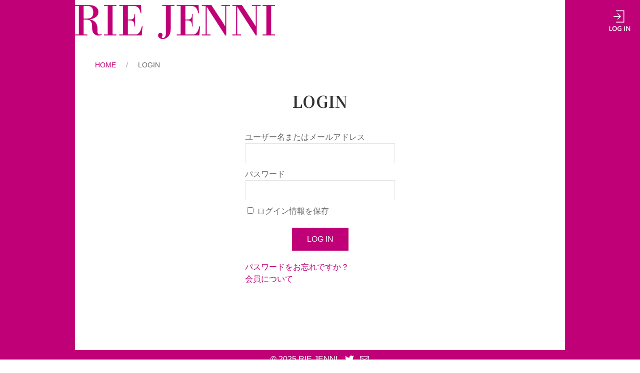

--- FILE ---
content_type: text/css
request_url: https://riejenni.com/wp/wp-content/themes/riejenni2/css/custom.css?ver=1.0.8
body_size: 3251
content:
/* Reset Box-Sizing */
*,
*::before,
*::after {
    box-sizing: border-box;
}

/* Font */
html,
h1,
h3,
h4,
h5,
p,
li,
div,
a {
    font-family: "Helvetica Neue", Arial, "Hiragino Sans", "Hiragino Kaku Gothic ProN", "BIZ UDGothic", Meiryo, sans-serif;
}

h2 {
    font-size: 2rem;
    font-family: 'Noto Serif JP', serif;
    text-align: center;
}

ul:not(.uk-breadcrumb) li,
ol li {
    margin-bottom: 1rem;
}

.page-title {
    margin-bottom: 2.5rem;
}

.footer-text {
    text-align: center;
}

.jenni-beats-message p {
    font-size: 1.125rem;
    text-align: center;
}

/* HyperLink */
a,
.uk-breadcrumb a {
    color: #bf0077;
    text-decoration: none;
}

a:hover,
.uk-breadcrumb a:hover {
    color: #bf0077;
}

.uk-breadcrumb a:hover {
    text-decoration: underline;
}

.footer-text a,
.footer-text a:hover {
    color: inherit;
}

.footer-text a {
    text-decoration: underline;
}

.footer-text a:hover {
    text-decoration: none;
}

.footer-text a.footer-icon:hover {
    opacity: 0.5;
}

a:hover img {
    opacity: 0.7;
}

.uk-card {
    transition: .2s;
}

a:hover .uk-card {
    transform: scale(1.05);
}

/* Button */
button,
.link-button,
*[type="submit"] {
    display: block;
    margin: 0 auto;
    padding: 4px 30px;
    overflow: visible;
    border: 1px solid #fff;
    border-radius: 0;
    box-sizing: border-box;
    background-color: #bf0077;
    color: #fff;
    font: inherit;
    font-size: 1rem;
    line-height: 2.375rem;
    text-decoration: none !important;
    text-align: center;
    text-transform: uppercase;
    -webkit-appearance: none;
    vertical-align: middle;
    transition: .1s ease-in-out;
    transition-property: color, background-color, border-color;
    cursor: pointer;
}

button:hover,
button:focus,
.link-button:hover,
.link-button:focus,
*[type="submit"]:hover,
*[type="submit"]:focus {
    border: 1px solid #bf0077;
    background-color: #fff;
    color: #bf0077;
    outline: 0;
}

button:active,
.link-button:active,
*[type="submit"]:active {
    border: 1px solid #fff;
    background-color: #bf0077;
    color: #fff;
}

/* Header */
.header {
    position: absolute;
    top: 0;
    right: 0;
    z-index: 999;
}

.header .log-in-button {
    width: calc(100vw * 0.125);
}

@media screen and (min-width: 496px) {
    .header .log-in-button {
        width: 61px;
    }
}

@media screen and (min-width: 1200px) {
    .header {
        padding: 10px;
    }

/*
    .home .header {
        animation-name: SlideIn1;
        animation-duration: 2.5s;
    }
*/
}

/*
@keyframes SlideIn1 {
    0% {
        top: -71px;
    }

    80% {
        top: -71px;
    }

    100% {
        top: 0;
    }
}
*/


/*Footer */
.footer {
    padding: 6px 32px 16px 32px;
    background: #bf0077;
}

.home .footer {
    padding: 20px 32px 16px 32px;
}

.footer-text {
    color: #fff;
}

.footer-icon {
    margin-left: 10px;
    font-size: 1.25rem;
}

.footer-username {
    margin-left: 10px;
}

/* Index */
.home .section-main-pc {
    height: 100vh;
    position: relative;
}

.home .section-main-pc .logo-text2 {
    position: absolute;
    top: 40vh;
    right: 62vw;
    height: 6vh;
    width: auto;
}

.home .section-main-sp .section-logo {
    padding: 0 0 10px 0;
}

.home .section-news {
    position: relative;
    z-index: 998;
}

@media screen and (min-width: 1200px) {
    .home .section-news-box { /*before 要素だと Safari で機能しない*/
        content: "";
        position: absolute;
        top: -40px;
        left: 0;
        z-index: -1;
        width: 100%;
        height: calc(100% + 40px);
        background: #fff;
    }
    
    .home .section-news {
        padding-bottom: 30px;
    }
}

@media screen and (max-width: 1199px) {
    .home .section-news {
        padding-bottom: 30px;
    }
}

.home .section-news .section-title {
    text-align: center;
}

.home .section-news h2 {
    display: inline-block;
    color: #bf0077;
    border-top: 2px solid #bf0077;
    border-bottom: 2px solid #bf0077;
    padding: 0 15px 2px 15px;
}

.home .section-news h3 {
    margin-top: 0.625rem;
    text-align: center;
}

@media screen and (min-width: 960px) {
.home .section-news .news-text {
    text-align: center;
}
}

.home .section-shopping {
    background: #f9ebf4;
}

@media screen and (min-width: 1200px) {
    .home .section-shopping {
        padding: 0 0 0 0;
    }
}

@media screen and (max-width: 1199px) {
    .home .section-shopping {
        padding: 20px 0 50px 0;
    }
}

.home .section-shopping h2 {
    text-align: left;
    font-size: 2.5rem;
    font-weight: bold;
}

@media screen and (max-width: 1199px) {
    .home .section-shopping h2 {
        /* margin-top: -100px; */
    }
}

.home .section-jenni-beats {
    background: #bf0077;
}

@media screen and (min-width: 1200px) {
    .home .section-jenni-beats {
        padding: 50px 0 50px 0;
    }
}

@media screen and (max-width: 1199px) {
    .home .section-jenni-beats {
        padding: 20px 0 50px 0;
    }
}

.home .section-jenni-beats h2 {
    text-align: left;
    font-size: 2.5rem;
    font-weight: bold;
}

@media screen and (max-width: 1199px) {
    .home .section-jenni-beats h2 {
        margin-top: -100px;
    }
}

.home .section-sns {
    position: relative;
}

.home .section-sns::before {
    content: "";
    position: absolute;
    top: -1px;
    left: 0;
    z-index: -1;
    width: 100%;
    height: 50px;
    background: #bf0077;
}

.home .section-sns::after {
    content: "";
    position: absolute;
    bottom: -1px;
    left: 0;
    z-index: -1;
    width: 100%;
    height: 50px;
    background: #bf0077;
}

/* Page, Single, Archive */
body:not(.home) .main {
    min-height: calc(100vh - 36px);
    /* コンテンツが少ない場合 */
}

.section-logo {
    background: #fff;
}

.section-content {
    padding-top: 40px;
    padding-bottom: 120px;
    background: #fff;
}

@media screen and (min-width: 496px) {
    .logo-text {
        width: 400px;
    }
}

@media screen and (max-width: 495px) {
    .logo-text {
        width: calc(100vw * 0.82);
    }
}

@media screen and (min-width: 1200px) {
    body:not(.home) .main {
        position: relative;
    }

    body:not(.home) .main::before {
        content: "";
        position: absolute;
        top: 0;
        left: 0;
        z-index: -2;
        width: 100%;
        height: 100%;
        background: #bf0077;
    }

    .logo-text {
        margin: 10px 0 0 -40px;
    }
}

@media screen and (max-width: 1199px) {
    body:not(.home) .main {
        position: relative;
    }

    body:not(.home) .main::after {
        content: "";
        position: absolute;
        bottom: 0;
        right: 0;
        z-index: 2;
        width: 0;
        height: 0;
        border-style: solid;
        border-width: 0 100vw 80px 0;
        border-color: transparent transparent #bf0077 transparent;
    }

    .section-logo {
        margin: 0;
        padding: 0;
    }
}

/* Card */
.uk-card-default {
    box-shadow: 0 0 6px 1px rgba(0, 0, 0, .15);
}

.category-label {
    position: absolute;
    top: 10px;
    right: 10px;
    z-index: 99;
    background: #bf0077;
    font-size: 0.675rem;
}

/* Form */
.uk-input:focus,
.uk-select:focus,
.uk-textarea:focus,
.swpm-text-field:focus,
.swpm-text:focus {
    border-color: #bf0077;
    outline-color: transparent;
}

#email-confirm {
    margin-top: 5px;
}

.swpm-login-widget-form {
    margin: 0 auto;
    width: 300px;
}

.swpm-login-action-msg {
    margin-top: 10px;
    color: #d774c7;
}

.swpm-reset-pw-error {
    color: #bf0077 !important;
}

.swpm-text-field,
.swpm-text {
    box-sizing: border-box;
    margin: 0;
    border-radius: 0;
    font: inherit;
    overflow: visible;
    -webkit-appearance: none;
    max-width: 100%;
    width: 100% !important;
    border: 0 none;
    padding: 0 10px;
    background: #fff;
    color: #666;
    border: 1px solid #e5e5e5;
    transition: .2s ease-in-out;
    transition-property: color, background-color, border;
    height: 40px;
    vertical-align: middle;
    display: inline-block;
}

.swpm-login-submit,
.swpm-pw-reset-submit-button {
    margin: 20px 0 !important;
}

.swpm-logged-username,
.swpm-logged-status,
.swpm-logged-membership,
.swpm-logged-expiry {
    display: none;
}

.swpm-login-widget-logged {
    text-align: center;
}

.swpm-fieldset {
    border: none;
}

.swpm-form-builder-container * {
    font-size: 1rem;
}

.swpm-form-builder fieldset {
    padding: 0;
}

.swpm-form-builder ul.swpm-section {
    margin: 0 !important;
}

.pointer-events-none {
    background: #eee;
    pointer-events: none;
}

.swpm-required-asterisk,
.swpm-form-builder-error {
    color: #bf0077;
}

.swpm-span p {
    margin: 5px 0 0 0;
}

#swpm-11_re {
    margin-top: 5px;
}

.swpm-fb-profile-update-success #form_success {
    color: #bf0077;
}

/* Player */
.mejs-container,
.mejs-container .mejs-controls {
    border-radius: 100px !important;
}

.mejs-controls .mejs-time-rail .mejs-time-current {
    background: #bf0077 !important;
}

/* Page Navi */
.wp-pagenavi a,
.wp-pagenavi span {
    display: inline-block;
    margin: 2px;
    padding: 8px 15px;
    border: solid 1px #ccc;
    border-radius: 25px;
    background-color: #fff;
    color: #999;
    transition: 0.2s ease-in-out;
}

.wp-pagenavi a:hover {
    border-color: #f1cbe3;
    background-color: #f1cbe3;
    color: #bf0077;
    text-decoration: none;
}

.wp-pagenavi span.current {
    border-color: #bf0077;
    background-color: #bf0077;
    color: #fff;
}

.wp-pagenavi {
    margin-top: 40px;
    text-align: center;
}

.wp-pagenavi .extend {
    border: none;
}

.wp-pagenavi .pages {
    display: none;
}

/* Comment */
.comment-wrapper .uk-accordion-content {
    padding: 15px 15px 0px 15px;
    border: 1px solid #ccc;
    background-color: #fafafa;
}

.comment-wrapper .says,
.comment-wrapper .comment-reply-title {
    display: none;
}

.comment-wrapper .fn {
    font-style: normal;
    font-weight: bold;
}

.comment-wrapper .comment-meta,
.comment-wrapper .comment-meta a {
    color: #999;
    font-size: 0.9rem;
    pointer-events: none;
}

.comment-wrapper .comment {
    padding: 0 0 20px 0;
}

.comment p {
    margin: 3px 0 0 0;
}

.sce-seperator,
.sce-timer {
    display: none;
}

.sce-edit-comment,
.sce-textarea {
    margin-top: 5px;
}

.sce-textarea textarea {
    padding: 4px 10px;
    width: 100%;
    border: 1px solid #e5e5e5;
    color: #666;
    font: inherit;
}

.sce-textarea button {
    display: inline-block;
    margin: 10px 10px 0 0;
}

.swpm-login-to-comment-msg {
    margin-bottom: 15px;
}

/* Protect Download Image */
img {
    user-select: none;
    -moz-user-select: none;
    -ms-user-select: none;
    -webkit-user-select: none;
    -khtml-user-select: none;
    -webkit-user-drag: none;
    -khtml-user-drag: none;
    -webkit-touch-callout: none;
}

/* Accordion */
.uk-accordion-title::before {
    float: left;
    margin: -2px 10px 0 0;
}


--- FILE ---
content_type: image/svg+xml
request_url: https://riejenni.com/wp/wp-content/themes/riejenni2/img/riejenni-logo-text.svg
body_size: 1983
content:
<?xml version="1.0" encoding="utf-8"?>
<!-- Generator: Adobe Illustrator 12.0.1, SVG Export Plug-In  -->
<!DOCTYPE svg PUBLIC "-//W3C//DTD SVG 1.1//EN" "http://www.w3.org/Graphics/SVG/1.1/DTD/svg11.dtd" [
	<!ENTITY ns_flows "http://ns.adobe.com/Flows/1.0/">
	<!ENTITY ns_svg "http://www.w3.org/2000/svg">
	<!ENTITY ns_xlink "http://www.w3.org/1999/xlink">
]>
<svg  version="1.1" xmlns="&ns_svg;" xmlns:xlink="&ns_xlink;" xmlns:a="http://ns.adobe.com/AdobeSVGViewerExtensions/3.0/"
	 width="236" height="40" viewBox="0 0 236 40" enable-background="new 0 0 236 40" xml:space="preserve">
<defs>
</defs>
<path fill="#BF0077" d="M107.232,1.072h-4.447V0h14.623v1.072h-4.473V27.81c0,3.332-0.54,5.869-1.623,7.612
	c-0.959,1.552-2.302,2.765-4.027,3.636c-1.239,0.629-2.468,0.942-3.689,0.942c-1.743,0-3.183-0.515-4.316-1.543
	c-0.837-0.75-1.255-1.692-1.255-2.825c0-0.838,0.261-1.535,0.784-2.094c0.541-0.592,1.22-0.89,2.04-0.89
	c0.716,0,1.309,0.279,1.779,0.838c0.437,0.54,0.654,1.15,0.654,1.831c0,0.574-0.254,1.3-0.759,2.17
	c-0.104,0.192-0.157,0.332-0.157,0.42c0,0.209,0.114,0.41,0.341,0.602c0.313,0.262,0.662,0.393,1.046,0.393
	c0.575,0,1.147-0.227,1.713-0.68c0.567-0.455,0.991-1.029,1.27-1.727c0.262-0.646,0.419-1.518,0.472-2.617
	c0.017-0.383,0.025-1.639,0.025-3.767V1.072z"/>
<path fill="#BF0077" d="M124.577,34.637V1.072h-4.474V0h25.742l0.366,9.784h-0.731c-0.594-2.738-1.404-4.77-2.434-6.096
	c-1.029-1.325-2.494-2.145-4.395-2.459c-0.628-0.105-2.041-0.157-4.239-0.157h-4.133v16.037c2.39-0.034,3.854-0.104,4.395-0.209
	c1.745-0.367,2.808-1.474,3.193-3.323c0.139-0.767,0.217-1.796,0.235-3.086h0.705V25.22h-0.705
	c-0.088-1.256-0.167-2.189-0.235-2.801c-0.229-1.883-0.935-3.112-2.12-3.688c-0.803-0.401-2.032-0.601-3.689-0.601
	c-0.436,0-1.028,0.008-1.778,0.025v16.481h6.828c1.936,0,3.096-0.044,3.479-0.13c1.814-0.437,3.331-1.902,4.552-4.396
	c0.488-1.01,1.107-2.859,1.857-5.545h0.707l-1.021,11.145h-26.579v-1.073H124.577z"/>
<path fill="#BF0077" d="M178.517,35.71h-1.257L155.415,2.067v32.57h4.449v1.073h-10.178v-1.073h4.475V1.073h-4.475V0h11.196
	l10.388,15.723c2.579,3.907,4.576,7.063,5.989,9.47V1.073h-4.473V0h10.176v1.073h-4.446V35.71z"/>
<path fill="#BF0077" d="M4.474,34.637V1.072H0V0h12.4c3.767,0,6.287,0.123,7.561,0.366c2.825,0.559,4.9,1.701,6.227,3.428
	c0.959,1.221,1.438,2.677,1.438,4.369c0,3.192-1.639,5.573-4.918,7.142c-1.744,0.838-3.75,1.334-6.017,1.492
	c1.865,0.245,3.505,0.776,4.918,1.596c1.412,0.82,2.52,1.867,3.322,3.139c1.047,1.709,1.569,3.854,1.569,6.436v1.047
	c-0.017,0.855-0.025,1.352-0.025,1.491c0,2.772,0.819,4.16,2.459,4.16c0.418,0,1.106-0.185,2.066-0.55l0.393,0.941
	c-1.36,0.576-2.634,0.862-3.819,0.862c-1.535,0-2.965-0.452-4.291-1.36c-1.412-0.977-2.346-2.501-2.799-4.577
	c-0.192-0.819-0.323-2.39-0.393-4.709c-0.035-1.587-0.131-2.772-0.288-3.558c-0.418-1.937-1.438-3.245-3.061-3.925
	c-1.012-0.4-2.572-0.602-4.683-0.602c-0.349,0-0.977,0.009-1.884,0.026v17.423h4.474v1.073H0v-1.073H4.474z M10.177,16.037h1.937
	c2.302,0,3.976-0.148,5.022-0.444c2.931-0.802,4.396-3.157,4.396-7.064c0-2.808-0.803-4.831-2.407-6.069
	c-0.925-0.68-1.98-1.089-3.165-1.229c-0.978-0.105-2.181-0.157-3.61-0.157h-2.172V16.037z"/>
<polygon fill="#BF0077" points="38.613,34.637 38.613,1.072 34.141,1.072 34.141,0 48.79,0 48.79,1.072 44.317,1.072 44.317,34.637 
	48.79,34.637 48.79,35.71 34.141,35.71 34.141,34.637 "/>
<polygon fill="#BF0077" points="225.824,34.637 225.824,1.072 221.352,1.072 221.352,0 236,0 236,1.072 231.527,1.072 
	231.527,34.637 236,34.637 236,35.71 221.352,35.71 221.352,34.637 "/>
<path fill="#BF0077" d="M56.639,34.637V1.072h-4.474V0h25.743l0.366,9.784h-0.732c-0.593-2.738-1.405-4.77-2.433-6.096
	c-1.03-1.325-2.494-2.145-4.396-2.459c-0.628-0.105-2.039-0.157-4.237-0.157h-4.133v16.037c2.388-0.034,3.854-0.104,4.395-0.209
	c1.743-0.367,2.808-1.474,3.19-3.323c0.141-0.767,0.22-1.796,0.236-3.086h0.706V25.22h-0.706c-0.087-1.256-0.165-2.189-0.236-2.801
	c-0.227-1.883-0.933-3.112-2.117-3.688c-0.804-0.401-2.032-0.601-3.689-0.601c-0.437,0-1.029,0.008-1.778,0.025v16.481h6.828
	c1.935,0,3.096-0.044,3.479-0.13c1.813-0.436,3.33-1.902,4.551-4.396c0.489-1.01,1.107-2.859,1.858-5.545h0.706L78.745,35.71h-26.58
	v-1.073H56.639z"/>
<path fill="#BF0077" d="M214.561,35.71h-1.256L191.461,2.067v32.57h4.447v1.073H185.73v-1.073h4.475V1.073h-4.475V0h11.198
	l10.386,15.723c2.581,3.907,4.578,7.063,5.99,9.47V1.073h-4.474V0h10.177v1.073h-4.447V35.71z"/>
</svg>


--- FILE ---
content_type: image/svg+xml
request_url: https://riejenni.com/wp/wp-content/themes/riejenni2/img/log-in-button.svg
body_size: 1171
content:
<?xml version="1.0" encoding="utf-8"?>
<!-- Generator: Adobe Illustrator 12.0.1, SVG Export Plug-In  -->
<!DOCTYPE svg PUBLIC "-//W3C//DTD SVG 1.1//EN" "http://www.w3.org/Graphics/SVG/1.1/DTD/svg11.dtd" [
	<!ENTITY ns_flows "http://ns.adobe.com/Flows/1.0/">
	<!ENTITY ns_svg "http://www.w3.org/2000/svg">
	<!ENTITY ns_xlink "http://www.w3.org/1999/xlink">
]>
<svg  version="1.1" xmlns="&ns_svg;" xmlns:xlink="&ns_xlink;" xmlns:a="http://ns.adobe.com/AdobeSVGViewerExtensions/3.0/"
	 width="50" height="50" viewBox="0 0 50 50" enable-background="new 0 0 50 50" xml:space="preserve">
<defs>
</defs>
<rect fill="#BF0077" width="50" height="50"/>
<polygon fill="#FFFFFF" points="18.992,8.717 32.408,8.717 32.408,28.842 18.992,28.842 18.992,27.5 31.066,27.5 31.066,10.059 
	18.992,10.059 "/>
<polygon fill="#FFFFFF" points="21.809,24.012 21.004,23.207 24.733,19.45 14.967,19.45 14.967,18.108 24.733,18.108 21.004,14.352 
	21.809,13.574 27.042,18.779 "/>
<path fill="#FFFFFF" d="M12.201,42.625H7.936v-7.703h1.278v6.625h2.986V42.625z"/>
<path fill="#FFFFFF" d="M16.487,42.758c-1.11,0-1.999-0.359-2.667-1.08c-0.668-0.72-1.002-1.656-1.002-2.809
	c0-1.239,0.34-2.228,1.021-2.966c0.68-0.737,1.604-1.106,2.771-1.106c1.081,0,1.952,0.358,2.613,1.074
	c0.66,0.717,0.991,1.652,0.991,2.81c0,1.257-0.338,2.251-1.015,2.981S17.618,42.758,16.487,42.758z M16.546,35.922
	c-0.706,0-1.279,0.264-1.722,0.789c-0.442,0.526-0.663,1.219-0.663,2.078c0,0.855,0.215,1.545,0.645,2.067s0.992,0.784,1.687,0.784
	c0.737,0,1.319-0.249,1.746-0.746c0.426-0.498,0.639-1.194,0.639-2.089c0-0.92-0.207-1.631-0.62-2.132
	C17.843,36.173,17.272,35.922,16.546,35.922z"/>
<path fill="#FFFFFF" d="M27.637,42.102c-0.802,0.438-1.695,0.656-2.68,0.656c-1.139,0-2.061-0.354-2.766-1.063
	s-1.058-1.647-1.058-2.815c0-1.192,0.386-2.171,1.157-2.936c0.772-0.764,1.752-1.146,2.941-1.146c0.856,0,1.576,0.126,2.16,0.377
	v1.318c-0.592-0.396-1.295-0.594-2.111-0.594c-0.82,0-1.492,0.271-2.017,0.811c-0.525,0.541-0.787,1.241-0.787,2.101
	c0,0.885,0.226,1.58,0.677,2.087s1.063,0.76,1.837,0.76c0.53,0,0.988-0.102,1.375-0.307v-1.826h-1.622v-1.078h2.895V42.102z"/>
<path fill="#FFFFFF" d="M33.631,42.625h-1.315v-7.703h1.315V42.625z"/>
<path fill="#FFFFFF" d="M42.059,42.625h-1.396l-3.68-5.662c-0.093-0.143-0.17-0.291-0.23-0.445H36.72
	c0.028,0.164,0.043,0.518,0.043,1.058v5.05h-1.235v-7.703h1.488l3.555,5.527c0.15,0.229,0.248,0.387,0.291,0.473h0.021
	c-0.036-0.204-0.055-0.55-0.055-1.036v-4.964h1.23V42.625z"/>
</svg>
